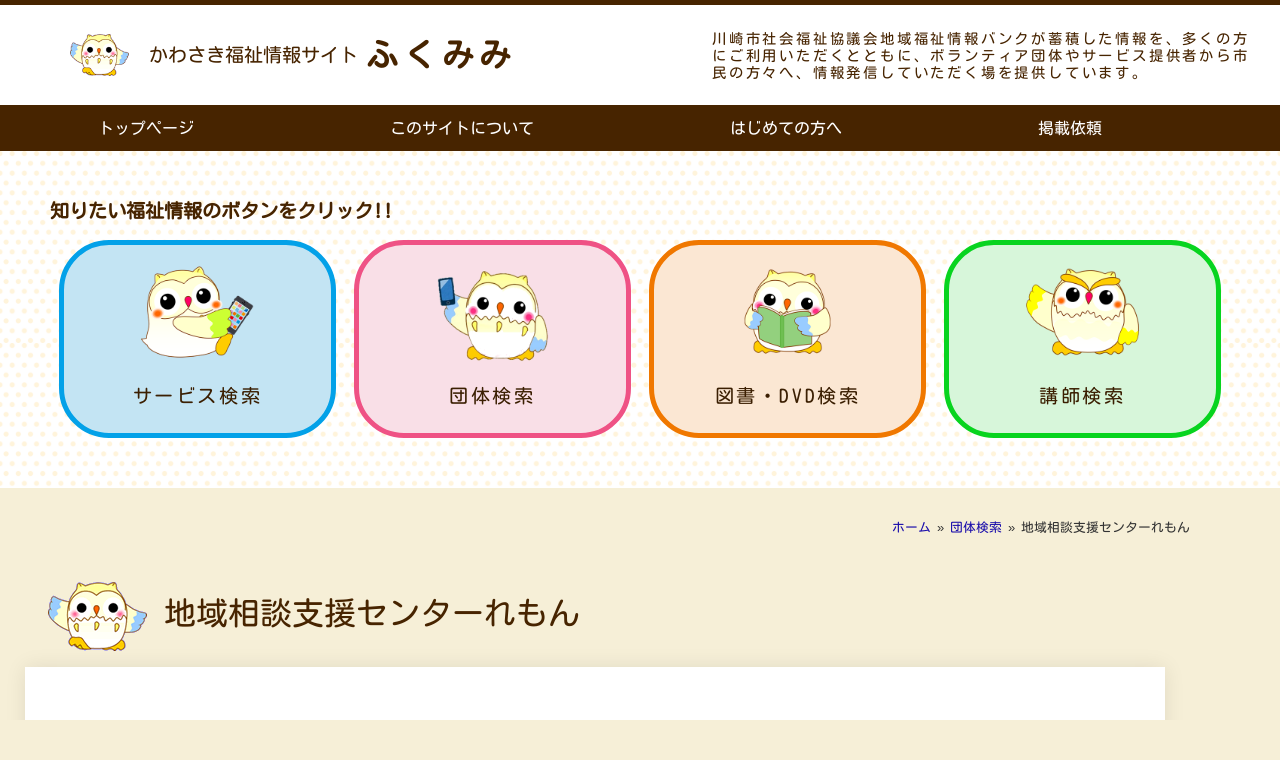

--- FILE ---
content_type: text/html; charset=UTF-8
request_url: https://k-fukumimi.com/group/%E5%9C%B0%E5%9F%9F%E7%9B%B8%E8%AB%87%E6%94%AF%E6%8F%B4%E3%82%BB%E3%83%B3%E3%82%BF%E3%83%BC%E3%82%8C%E3%82%82%E3%82%93/
body_size: 16303
content:
<!doctype html>
<html lang="ja">
<head>
	<meta charset="UTF-8">
	<meta name="viewport" content="width=device-width, initial-scale=1">
	<link rel="profile" href="https://gmpg.org/xfn/11">
	<meta name='robots' content='index, follow, max-image-preview:large, max-snippet:-1, max-video-preview:-1' />

	<!-- This site is optimized with the Yoast SEO plugin v26.7 - https://yoast.com/wordpress/plugins/seo/ -->
	<title>地域相談支援センターれもん | かわさき福祉情報サイト ふくみみ</title>
	<link rel="canonical" href="https://k-fukumimi.com/group/地域相談支援センターれもん/" />
	<meta property="og:locale" content="ja_JP" />
	<meta property="og:type" content="article" />
	<meta property="og:title" content="地域相談支援センターれもん | かわさき福祉情報サイト ふくみみ" />
	<meta property="og:url" content="https://k-fukumimi.com/group/地域相談支援センターれもん/" />
	<meta property="og:site_name" content="かわさき福祉情報サイト ふくみみ" />
	<meta name="twitter:card" content="summary_large_image" />
	<script type="application/ld+json" class="yoast-schema-graph">{"@context":"https://schema.org","@graph":[{"@type":"WebPage","@id":"https://k-fukumimi.com/group/%e5%9c%b0%e5%9f%9f%e7%9b%b8%e8%ab%87%e6%94%af%e6%8f%b4%e3%82%bb%e3%83%b3%e3%82%bf%e3%83%bc%e3%82%8c%e3%82%82%e3%82%93/","url":"https://k-fukumimi.com/group/%e5%9c%b0%e5%9f%9f%e7%9b%b8%e8%ab%87%e6%94%af%e6%8f%b4%e3%82%bb%e3%83%b3%e3%82%bf%e3%83%bc%e3%82%8c%e3%82%82%e3%82%93/","name":"地域相談支援センターれもん | かわさき福祉情報サイト ふくみみ","isPartOf":{"@id":"https://k-fukumimi.com/#website"},"datePublished":"2023-02-25T03:03:58+00:00","breadcrumb":{"@id":"https://k-fukumimi.com/group/%e5%9c%b0%e5%9f%9f%e7%9b%b8%e8%ab%87%e6%94%af%e6%8f%b4%e3%82%bb%e3%83%b3%e3%82%bf%e3%83%bc%e3%82%8c%e3%82%82%e3%82%93/#breadcrumb"},"inLanguage":"ja","potentialAction":[{"@type":"ReadAction","target":["https://k-fukumimi.com/group/%e5%9c%b0%e5%9f%9f%e7%9b%b8%e8%ab%87%e6%94%af%e6%8f%b4%e3%82%bb%e3%83%b3%e3%82%bf%e3%83%bc%e3%82%8c%e3%82%82%e3%82%93/"]}]},{"@type":"BreadcrumbList","@id":"https://k-fukumimi.com/group/%e5%9c%b0%e5%9f%9f%e7%9b%b8%e8%ab%87%e6%94%af%e6%8f%b4%e3%82%bb%e3%83%b3%e3%82%bf%e3%83%bc%e3%82%8c%e3%82%82%e3%82%93/#breadcrumb","itemListElement":[{"@type":"ListItem","position":1,"name":"ホーム","item":"https://k-fukumimi.com/"},{"@type":"ListItem","position":2,"name":"団体検索","item":"https://k-fukumimi.com/group/"},{"@type":"ListItem","position":3,"name":"地域相談支援センターれもん"}]},{"@type":"WebSite","@id":"https://k-fukumimi.com/#website","url":"https://k-fukumimi.com/","name":"かわさき福祉情報サイト ふくみみ","description":"","potentialAction":[{"@type":"SearchAction","target":{"@type":"EntryPoint","urlTemplate":"https://k-fukumimi.com/?s={search_term_string}"},"query-input":{"@type":"PropertyValueSpecification","valueRequired":true,"valueName":"search_term_string"}}],"inLanguage":"ja"}]}</script>
	<!-- / Yoast SEO plugin. -->


<link rel="alternate" type="application/rss+xml" title="かわさき福祉情報サイト ふくみみ &raquo; フィード" href="https://k-fukumimi.com/feed/" />
<link rel="alternate" type="application/rss+xml" title="かわさき福祉情報サイト ふくみみ &raquo; コメントフィード" href="https://k-fukumimi.com/comments/feed/" />
<link rel="alternate" title="oEmbed (JSON)" type="application/json+oembed" href="https://k-fukumimi.com/wp-json/oembed/1.0/embed?url=https%3A%2F%2Fk-fukumimi.com%2Fgroup%2F%25e5%259c%25b0%25e5%259f%259f%25e7%259b%25b8%25e8%25ab%2587%25e6%2594%25af%25e6%258f%25b4%25e3%2582%25bb%25e3%2583%25b3%25e3%2582%25bf%25e3%2583%25bc%25e3%2582%258c%25e3%2582%2582%25e3%2582%2593%2F" />
<link rel="alternate" title="oEmbed (XML)" type="text/xml+oembed" href="https://k-fukumimi.com/wp-json/oembed/1.0/embed?url=https%3A%2F%2Fk-fukumimi.com%2Fgroup%2F%25e5%259c%25b0%25e5%259f%259f%25e7%259b%25b8%25e8%25ab%2587%25e6%2594%25af%25e6%258f%25b4%25e3%2582%25bb%25e3%2583%25b3%25e3%2582%25bf%25e3%2583%25bc%25e3%2582%258c%25e3%2582%2582%25e3%2582%2593%2F&#038;format=xml" />
<style id='wp-img-auto-sizes-contain-inline-css'>
img:is([sizes=auto i],[sizes^="auto," i]){contain-intrinsic-size:3000px 1500px}
/*# sourceURL=wp-img-auto-sizes-contain-inline-css */
</style>
<style id='wp-emoji-styles-inline-css'>

	img.wp-smiley, img.emoji {
		display: inline !important;
		border: none !important;
		box-shadow: none !important;
		height: 1em !important;
		width: 1em !important;
		margin: 0 0.07em !important;
		vertical-align: -0.1em !important;
		background: none !important;
		padding: 0 !important;
	}
/*# sourceURL=wp-emoji-styles-inline-css */
</style>
<link rel='stylesheet' id='wp-block-library-css' href='https://k-fukumimi.com/wp-includes/css/dist/block-library/style.min.css?ver=6.9' media='all' />
<style id='global-styles-inline-css'>
:root{--wp--preset--aspect-ratio--square: 1;--wp--preset--aspect-ratio--4-3: 4/3;--wp--preset--aspect-ratio--3-4: 3/4;--wp--preset--aspect-ratio--3-2: 3/2;--wp--preset--aspect-ratio--2-3: 2/3;--wp--preset--aspect-ratio--16-9: 16/9;--wp--preset--aspect-ratio--9-16: 9/16;--wp--preset--color--black: #000000;--wp--preset--color--cyan-bluish-gray: #abb8c3;--wp--preset--color--white: #ffffff;--wp--preset--color--pale-pink: #f78da7;--wp--preset--color--vivid-red: #cf2e2e;--wp--preset--color--luminous-vivid-orange: #ff6900;--wp--preset--color--luminous-vivid-amber: #fcb900;--wp--preset--color--light-green-cyan: #7bdcb5;--wp--preset--color--vivid-green-cyan: #00d084;--wp--preset--color--pale-cyan-blue: #8ed1fc;--wp--preset--color--vivid-cyan-blue: #0693e3;--wp--preset--color--vivid-purple: #9b51e0;--wp--preset--gradient--vivid-cyan-blue-to-vivid-purple: linear-gradient(135deg,rgb(6,147,227) 0%,rgb(155,81,224) 100%);--wp--preset--gradient--light-green-cyan-to-vivid-green-cyan: linear-gradient(135deg,rgb(122,220,180) 0%,rgb(0,208,130) 100%);--wp--preset--gradient--luminous-vivid-amber-to-luminous-vivid-orange: linear-gradient(135deg,rgb(252,185,0) 0%,rgb(255,105,0) 100%);--wp--preset--gradient--luminous-vivid-orange-to-vivid-red: linear-gradient(135deg,rgb(255,105,0) 0%,rgb(207,46,46) 100%);--wp--preset--gradient--very-light-gray-to-cyan-bluish-gray: linear-gradient(135deg,rgb(238,238,238) 0%,rgb(169,184,195) 100%);--wp--preset--gradient--cool-to-warm-spectrum: linear-gradient(135deg,rgb(74,234,220) 0%,rgb(151,120,209) 20%,rgb(207,42,186) 40%,rgb(238,44,130) 60%,rgb(251,105,98) 80%,rgb(254,248,76) 100%);--wp--preset--gradient--blush-light-purple: linear-gradient(135deg,rgb(255,206,236) 0%,rgb(152,150,240) 100%);--wp--preset--gradient--blush-bordeaux: linear-gradient(135deg,rgb(254,205,165) 0%,rgb(254,45,45) 50%,rgb(107,0,62) 100%);--wp--preset--gradient--luminous-dusk: linear-gradient(135deg,rgb(255,203,112) 0%,rgb(199,81,192) 50%,rgb(65,88,208) 100%);--wp--preset--gradient--pale-ocean: linear-gradient(135deg,rgb(255,245,203) 0%,rgb(182,227,212) 50%,rgb(51,167,181) 100%);--wp--preset--gradient--electric-grass: linear-gradient(135deg,rgb(202,248,128) 0%,rgb(113,206,126) 100%);--wp--preset--gradient--midnight: linear-gradient(135deg,rgb(2,3,129) 0%,rgb(40,116,252) 100%);--wp--preset--font-size--small: 13px;--wp--preset--font-size--medium: 20px;--wp--preset--font-size--large: 36px;--wp--preset--font-size--x-large: 42px;--wp--preset--spacing--20: 0.44rem;--wp--preset--spacing--30: 0.67rem;--wp--preset--spacing--40: 1rem;--wp--preset--spacing--50: 1.5rem;--wp--preset--spacing--60: 2.25rem;--wp--preset--spacing--70: 3.38rem;--wp--preset--spacing--80: 5.06rem;--wp--preset--shadow--natural: 6px 6px 9px rgba(0, 0, 0, 0.2);--wp--preset--shadow--deep: 12px 12px 50px rgba(0, 0, 0, 0.4);--wp--preset--shadow--sharp: 6px 6px 0px rgba(0, 0, 0, 0.2);--wp--preset--shadow--outlined: 6px 6px 0px -3px rgb(255, 255, 255), 6px 6px rgb(0, 0, 0);--wp--preset--shadow--crisp: 6px 6px 0px rgb(0, 0, 0);}:root { --wp--style--global--content-size: 800px;--wp--style--global--wide-size: 1200px; }:where(body) { margin: 0; }.wp-site-blocks > .alignleft { float: left; margin-right: 2em; }.wp-site-blocks > .alignright { float: right; margin-left: 2em; }.wp-site-blocks > .aligncenter { justify-content: center; margin-left: auto; margin-right: auto; }:where(.wp-site-blocks) > * { margin-block-start: 24px; margin-block-end: 0; }:where(.wp-site-blocks) > :first-child { margin-block-start: 0; }:where(.wp-site-blocks) > :last-child { margin-block-end: 0; }:root { --wp--style--block-gap: 24px; }:root :where(.is-layout-flow) > :first-child{margin-block-start: 0;}:root :where(.is-layout-flow) > :last-child{margin-block-end: 0;}:root :where(.is-layout-flow) > *{margin-block-start: 24px;margin-block-end: 0;}:root :where(.is-layout-constrained) > :first-child{margin-block-start: 0;}:root :where(.is-layout-constrained) > :last-child{margin-block-end: 0;}:root :where(.is-layout-constrained) > *{margin-block-start: 24px;margin-block-end: 0;}:root :where(.is-layout-flex){gap: 24px;}:root :where(.is-layout-grid){gap: 24px;}.is-layout-flow > .alignleft{float: left;margin-inline-start: 0;margin-inline-end: 2em;}.is-layout-flow > .alignright{float: right;margin-inline-start: 2em;margin-inline-end: 0;}.is-layout-flow > .aligncenter{margin-left: auto !important;margin-right: auto !important;}.is-layout-constrained > .alignleft{float: left;margin-inline-start: 0;margin-inline-end: 2em;}.is-layout-constrained > .alignright{float: right;margin-inline-start: 2em;margin-inline-end: 0;}.is-layout-constrained > .aligncenter{margin-left: auto !important;margin-right: auto !important;}.is-layout-constrained > :where(:not(.alignleft):not(.alignright):not(.alignfull)){max-width: var(--wp--style--global--content-size);margin-left: auto !important;margin-right: auto !important;}.is-layout-constrained > .alignwide{max-width: var(--wp--style--global--wide-size);}body .is-layout-flex{display: flex;}.is-layout-flex{flex-wrap: wrap;align-items: center;}.is-layout-flex > :is(*, div){margin: 0;}body .is-layout-grid{display: grid;}.is-layout-grid > :is(*, div){margin: 0;}body{padding-top: 0px;padding-right: 0px;padding-bottom: 0px;padding-left: 0px;}a:where(:not(.wp-element-button)){text-decoration: underline;}:root :where(.wp-element-button, .wp-block-button__link){background-color: #32373c;border-width: 0;color: #fff;font-family: inherit;font-size: inherit;font-style: inherit;font-weight: inherit;letter-spacing: inherit;line-height: inherit;padding-top: calc(0.667em + 2px);padding-right: calc(1.333em + 2px);padding-bottom: calc(0.667em + 2px);padding-left: calc(1.333em + 2px);text-decoration: none;text-transform: inherit;}.has-black-color{color: var(--wp--preset--color--black) !important;}.has-cyan-bluish-gray-color{color: var(--wp--preset--color--cyan-bluish-gray) !important;}.has-white-color{color: var(--wp--preset--color--white) !important;}.has-pale-pink-color{color: var(--wp--preset--color--pale-pink) !important;}.has-vivid-red-color{color: var(--wp--preset--color--vivid-red) !important;}.has-luminous-vivid-orange-color{color: var(--wp--preset--color--luminous-vivid-orange) !important;}.has-luminous-vivid-amber-color{color: var(--wp--preset--color--luminous-vivid-amber) !important;}.has-light-green-cyan-color{color: var(--wp--preset--color--light-green-cyan) !important;}.has-vivid-green-cyan-color{color: var(--wp--preset--color--vivid-green-cyan) !important;}.has-pale-cyan-blue-color{color: var(--wp--preset--color--pale-cyan-blue) !important;}.has-vivid-cyan-blue-color{color: var(--wp--preset--color--vivid-cyan-blue) !important;}.has-vivid-purple-color{color: var(--wp--preset--color--vivid-purple) !important;}.has-black-background-color{background-color: var(--wp--preset--color--black) !important;}.has-cyan-bluish-gray-background-color{background-color: var(--wp--preset--color--cyan-bluish-gray) !important;}.has-white-background-color{background-color: var(--wp--preset--color--white) !important;}.has-pale-pink-background-color{background-color: var(--wp--preset--color--pale-pink) !important;}.has-vivid-red-background-color{background-color: var(--wp--preset--color--vivid-red) !important;}.has-luminous-vivid-orange-background-color{background-color: var(--wp--preset--color--luminous-vivid-orange) !important;}.has-luminous-vivid-amber-background-color{background-color: var(--wp--preset--color--luminous-vivid-amber) !important;}.has-light-green-cyan-background-color{background-color: var(--wp--preset--color--light-green-cyan) !important;}.has-vivid-green-cyan-background-color{background-color: var(--wp--preset--color--vivid-green-cyan) !important;}.has-pale-cyan-blue-background-color{background-color: var(--wp--preset--color--pale-cyan-blue) !important;}.has-vivid-cyan-blue-background-color{background-color: var(--wp--preset--color--vivid-cyan-blue) !important;}.has-vivid-purple-background-color{background-color: var(--wp--preset--color--vivid-purple) !important;}.has-black-border-color{border-color: var(--wp--preset--color--black) !important;}.has-cyan-bluish-gray-border-color{border-color: var(--wp--preset--color--cyan-bluish-gray) !important;}.has-white-border-color{border-color: var(--wp--preset--color--white) !important;}.has-pale-pink-border-color{border-color: var(--wp--preset--color--pale-pink) !important;}.has-vivid-red-border-color{border-color: var(--wp--preset--color--vivid-red) !important;}.has-luminous-vivid-orange-border-color{border-color: var(--wp--preset--color--luminous-vivid-orange) !important;}.has-luminous-vivid-amber-border-color{border-color: var(--wp--preset--color--luminous-vivid-amber) !important;}.has-light-green-cyan-border-color{border-color: var(--wp--preset--color--light-green-cyan) !important;}.has-vivid-green-cyan-border-color{border-color: var(--wp--preset--color--vivid-green-cyan) !important;}.has-pale-cyan-blue-border-color{border-color: var(--wp--preset--color--pale-cyan-blue) !important;}.has-vivid-cyan-blue-border-color{border-color: var(--wp--preset--color--vivid-cyan-blue) !important;}.has-vivid-purple-border-color{border-color: var(--wp--preset--color--vivid-purple) !important;}.has-vivid-cyan-blue-to-vivid-purple-gradient-background{background: var(--wp--preset--gradient--vivid-cyan-blue-to-vivid-purple) !important;}.has-light-green-cyan-to-vivid-green-cyan-gradient-background{background: var(--wp--preset--gradient--light-green-cyan-to-vivid-green-cyan) !important;}.has-luminous-vivid-amber-to-luminous-vivid-orange-gradient-background{background: var(--wp--preset--gradient--luminous-vivid-amber-to-luminous-vivid-orange) !important;}.has-luminous-vivid-orange-to-vivid-red-gradient-background{background: var(--wp--preset--gradient--luminous-vivid-orange-to-vivid-red) !important;}.has-very-light-gray-to-cyan-bluish-gray-gradient-background{background: var(--wp--preset--gradient--very-light-gray-to-cyan-bluish-gray) !important;}.has-cool-to-warm-spectrum-gradient-background{background: var(--wp--preset--gradient--cool-to-warm-spectrum) !important;}.has-blush-light-purple-gradient-background{background: var(--wp--preset--gradient--blush-light-purple) !important;}.has-blush-bordeaux-gradient-background{background: var(--wp--preset--gradient--blush-bordeaux) !important;}.has-luminous-dusk-gradient-background{background: var(--wp--preset--gradient--luminous-dusk) !important;}.has-pale-ocean-gradient-background{background: var(--wp--preset--gradient--pale-ocean) !important;}.has-electric-grass-gradient-background{background: var(--wp--preset--gradient--electric-grass) !important;}.has-midnight-gradient-background{background: var(--wp--preset--gradient--midnight) !important;}.has-small-font-size{font-size: var(--wp--preset--font-size--small) !important;}.has-medium-font-size{font-size: var(--wp--preset--font-size--medium) !important;}.has-large-font-size{font-size: var(--wp--preset--font-size--large) !important;}.has-x-large-font-size{font-size: var(--wp--preset--font-size--x-large) !important;}
:root :where(.wp-block-pullquote){font-size: 1.5em;line-height: 1.6;}
/*# sourceURL=global-styles-inline-css */
</style>
<link rel='stylesheet' id='hello-elementor-css' href='https://k-fukumimi.com/wp-content/themes/hello-elementor/assets/css/reset.css?ver=3.4.5' media='all' />
<link rel='stylesheet' id='hello-elementor-theme-style-css' href='https://k-fukumimi.com/wp-content/themes/hello-elementor/assets/css/theme.css?ver=3.4.5' media='all' />
<link rel='stylesheet' id='hello-elementor-header-footer-css' href='https://k-fukumimi.com/wp-content/themes/hello-elementor/assets/css/header-footer.css?ver=3.4.5' media='all' />
<link rel='stylesheet' id='elementor-frontend-css' href='https://k-fukumimi.com/wp-content/plugins/elementor/assets/css/frontend.min.css?ver=3.34.1' media='all' />
<link rel='stylesheet' id='elementor-post-8-css' href='https://k-fukumimi.com/wp-content/uploads/elementor/css/post-8.css?ver=1768809360' media='all' />
<link rel='stylesheet' id='widget-image-css' href='https://k-fukumimi.com/wp-content/plugins/elementor/assets/css/widget-image.min.css?ver=3.34.1' media='all' />
<link rel='stylesheet' id='widget-heading-css' href='https://k-fukumimi.com/wp-content/plugins/elementor/assets/css/widget-heading.min.css?ver=3.34.1' media='all' />
<link rel='stylesheet' id='widget-nav-menu-css' href='https://k-fukumimi.com/wp-content/plugins/elementor-pro/assets/css/widget-nav-menu.min.css?ver=3.34.0' media='all' />
<link rel='stylesheet' id='widget-image-box-css' href='https://k-fukumimi.com/wp-content/plugins/elementor/assets/css/widget-image-box.min.css?ver=3.34.1' media='all' />
<link rel='stylesheet' id='widget-breadcrumbs-css' href='https://k-fukumimi.com/wp-content/plugins/elementor-pro/assets/css/widget-breadcrumbs.min.css?ver=3.34.0' media='all' />
<link rel='stylesheet' id='widget-post-info-css' href='https://k-fukumimi.com/wp-content/plugins/elementor-pro/assets/css/widget-post-info.min.css?ver=3.34.0' media='all' />
<link rel='stylesheet' id='widget-icon-list-css' href='https://k-fukumimi.com/wp-content/plugins/elementor/assets/css/widget-icon-list.min.css?ver=3.34.1' media='all' />
<link rel='stylesheet' id='elementor-icons-shared-0-css' href='https://k-fukumimi.com/wp-content/plugins/elementor/assets/lib/font-awesome/css/fontawesome.min.css?ver=5.15.3' media='all' />
<link rel='stylesheet' id='elementor-icons-fa-regular-css' href='https://k-fukumimi.com/wp-content/plugins/elementor/assets/lib/font-awesome/css/regular.min.css?ver=5.15.3' media='all' />
<link rel='stylesheet' id='elementor-icons-fa-solid-css' href='https://k-fukumimi.com/wp-content/plugins/elementor/assets/lib/font-awesome/css/solid.min.css?ver=5.15.3' media='all' />
<link rel='stylesheet' id='widget-divider-css' href='https://k-fukumimi.com/wp-content/plugins/elementor/assets/css/widget-divider.min.css?ver=3.34.1' media='all' />
<link rel='stylesheet' id='elementor-icons-css' href='https://k-fukumimi.com/wp-content/plugins/elementor/assets/lib/eicons/css/elementor-icons.min.css?ver=5.45.0' media='all' />
<link rel='stylesheet' id='elementor-post-1925-css' href='https://k-fukumimi.com/wp-content/uploads/elementor/css/post-1925.css?ver=1768809360' media='all' />
<link rel='stylesheet' id='elementor-post-984-css' href='https://k-fukumimi.com/wp-content/uploads/elementor/css/post-984.css?ver=1768809360' media='all' />
<link rel='stylesheet' id='elementor-post-6080-css' href='https://k-fukumimi.com/wp-content/uploads/elementor/css/post-6080.css?ver=1768809565' media='all' />
<link rel='stylesheet' id='elementor-gf-local-kosugimaru-css' href='https://k-fukumimi.com/wp-content/uploads/elementor/google-fonts/css/kosugimaru.css?ver=1750125946' media='all' />
<link rel='stylesheet' id='elementor-gf-local-montserrat-css' href='https://k-fukumimi.com/wp-content/uploads/elementor/google-fonts/css/montserrat.css?ver=1750125952' media='all' />
<script src="https://k-fukumimi.com/wp-includes/js/jquery/jquery.min.js?ver=3.7.1" id="jquery-core-js"></script>
<script src="https://k-fukumimi.com/wp-includes/js/jquery/jquery-migrate.min.js?ver=3.4.1" id="jquery-migrate-js"></script>
<link rel="https://api.w.org/" href="https://k-fukumimi.com/wp-json/" /><link rel="alternate" title="JSON" type="application/json" href="https://k-fukumimi.com/wp-json/wp/v2/group/5983" /><link rel="EditURI" type="application/rsd+xml" title="RSD" href="https://k-fukumimi.com/xmlrpc.php?rsd" />
<meta name="generator" content="WordPress 6.9" />
<link rel='shortlink' href='https://k-fukumimi.com/?p=5983' />
<meta name="generator" content="Elementor 3.34.1; features: additional_custom_breakpoints; settings: css_print_method-external, google_font-enabled, font_display-auto">
<!-- Google tag (gtag.js) -->
<script async src="https://www.googletagmanager.com/gtag/js?id=G-WK2G8357JB"></script>
<script>
  window.dataLayer = window.dataLayer || [];
  function gtag(){dataLayer.push(arguments);}
  gtag('js', new Date());

  gtag('config', 'G-WK2G8357JB');
</script>
			<style>
				.e-con.e-parent:nth-of-type(n+4):not(.e-lazyloaded):not(.e-no-lazyload),
				.e-con.e-parent:nth-of-type(n+4):not(.e-lazyloaded):not(.e-no-lazyload) * {
					background-image: none !important;
				}
				@media screen and (max-height: 1024px) {
					.e-con.e-parent:nth-of-type(n+3):not(.e-lazyloaded):not(.e-no-lazyload),
					.e-con.e-parent:nth-of-type(n+3):not(.e-lazyloaded):not(.e-no-lazyload) * {
						background-image: none !important;
					}
				}
				@media screen and (max-height: 640px) {
					.e-con.e-parent:nth-of-type(n+2):not(.e-lazyloaded):not(.e-no-lazyload),
					.e-con.e-parent:nth-of-type(n+2):not(.e-lazyloaded):not(.e-no-lazyload) * {
						background-image: none !important;
					}
				}
			</style>
			<link rel="icon" href="https://k-fukumimi.com/wp-content/uploads/2022/12/fukurou-2-150x150.png" sizes="32x32" />
<link rel="icon" href="https://k-fukumimi.com/wp-content/uploads/2022/12/fukurou-2-300x300.png" sizes="192x192" />
<link rel="apple-touch-icon" href="https://k-fukumimi.com/wp-content/uploads/2022/12/fukurou-2-300x300.png" />
<meta name="msapplication-TileImage" content="https://k-fukumimi.com/wp-content/uploads/2022/12/fukurou-2-300x300.png" />
		<style id="wp-custom-css">
			/*外部リンク*/
.e-ink:after {
	content: '';
	display: inline-block;
	width: 15px;
	height: 15px;
	background-image: url(../../wp-content/uploads/2023/03/share.svg);
	background-size: contain;
	vertical-align: middle;
	margin: 0 3px 0 3px;
}
/**/
.search_element_0{
	display:flex;
}
.ajax_0_0,.ajax_0_1,.ajax_0_2{
	width:33%;
	margin-right:10px;
}
select {
	padding: 1rem 1rem;
}
/*項目*/
.fea-search .title {
	font-size: 1em;
	font-weight: 500;
	margin: 25px 0 5px 0;
	color:#472400;
	font-family: "Kosugi Maru", Sans-serif;
}

.fea-search span {
	color:#472400;
	font-family: "Kosugi Maru", Sans-serif;
}

/*チェック項目*/
.fea-search input {
	margin-right:5px;
}
.fea-search label {
	width: 24%;
	background-color: #FFF;
	border: 1px solid #aaa;
	padding: 15px 20px;
	margin: 0 0 5px 0;
	vertical-align: top;
}
.fea-search input[type="checkbox"]:checked + label {
	accent-color: red;
}

/*検索ボタン*/
.fea-search .submit {
	text-align: center;
	margin-top:50px;
}
.fea-search input[type="submit"] {
	margin: 50px 0 20px 0;
	border: 2px solid #398712;/*#339900*/
	background-color: #398712;/*#339900*/
	width: 100%;
	color: #FFFFFF;
	font-weight: 400;
	border-radius:50px;
}
/*検索ボタン:マウスオーバー*/
.fea-search input[type="submit"]:hover {
	border: 2px solid #339900;
	background-color: #F4EBD0;
	color: #339900;
}
/*SP Only*/
@media screen and (max-width:767px) {
	/*チェック項目*/
.fea-search label {
	width: 48%;
}
}

/* 画像ボックスリンク */
.elementor-widget-image-box a:after { 
	content: "";
	display: block;
	position: absolute;
	top: 0;
	bottom: 0;
	left: 0;
	right: 0;
	z-index: 1;
	margin-top: -15px;
}

/* アイコンボックスリンク */
.elementor-widget-icon-box a:after {
	content: "";
	display: block;
	position: absolute;
	top: 0;
	bottom: 0;
	left: 0;
	right: 0;
	z-index: 1;
	color:#000000;
}

/*トップタブ*/
.sp-tab__nav-item .sp-tab__tab_title{
	font-family: "Kosugi Maru", Sans-serif;
	font-weight: 500!important;
	text-decoration: underline;
	font-size: 1rem!important;
}

/*長いURLがはみ出すのを防ぐ*/
a{
	word-break: break-all;
}

/*リンク集ページ表*/
.table-link{
  width: 100%;
}
.table-link td{
  border: 1px #e5d4ae solid;
}
.table-link .midashi{
  background-color:#D3B574;
  font-size: 1.2em;
	color:#000000;
}
.table-link .dantai{
  background-color:#fcfaf3;
  width: 50%;
  color: #1A0DAB;
}

.table-link2{
  width: 100%;
}
.table-link2 td{
  border: 1px #e5d4ae solid;
}
.table-link2 .dantai{
  background-color:#fcfaf3;
  width: 33.3%;
	color: #1A0DAB;
}
@media screen and (max-width: 640px) {
.table-link2 .dantai {
	display: block;
	width: 100%;
  }
}
.broken_link, a.broken_link {
	text-decoration: none;
}

/*リンク後の文字色*/
.elementor-button:visited{
	color:#120977;
}
/*テキストウィジェットリンク*/
.table-link .dantai a,.table-link2 .dantai a {
	color: #1A0DAB;
	text-decoration:underline;
}
.table-link .dantai a:hover,.table-link2 .dantai a:hover {
	color: #CC3366;
}

/*各詳細ページtable調整*/
.elementor-container .elementor-column .tb-h{
	width: 20%;
}
.elementor-container .elementor-column .tb-c{
	width: 80%;
}
@media screen and (max-width:767px) {
    .elementor-container .elementor-column .tb-h{
	width: 100%;
}
.elementor-container .elementor-column .tb-c{
	width: 100%;
}
}
/* リンク設定 */
.elementor-widget-text-editor .elementor-widget-container a{
	text-decoration:underline!important;
}

/********************/
/* 助成金ページ外部リンクマーク */
/********************/
/*.josei-title .elementor-icon-list-item a .elementor-icon-list-text:after{
	content: '';
	display: inline-block;
	width: 15px;
	height: 15px;
	background-image: url(../../wp-content/uploads/2023/03/share.svg);
	background-size: contain;
	vertical-align: middle;
	margin: 0 3px 0 -3px;	
}*/

.josei-title .elementor-icon-list-item a .elementor-icon-list-text:after{
	content: '';
	display: inline-block;
	width: 15px;
	height: 15px;
	background-image: url(https://k-fukumimi.com/wp-content/uploads/2023/03/share.svg);
	background-size: contain;
	vertical-align: middle;
	margin: 0 3px 0 -3px;	
}

.josei-title a{
  text-decoration: underline;
}
.josei-title a:hover{
  color:#1A0DAB;
}


/*
 * トップページ新着情報タブ内のボタンのスタイル一時対応25/12/22
 * */
.elementor-element-5b7e0d0 .elementor-widget-container .elementor-button-wrapper .elementor-button {
	background-color: #d3b574;
	fill: #472400;
	color: #472400;
	border: solid 1px #472400;
	border-radius: 25px;
}
.elementor-element-5b7e0d0 .elementor-widget-container .elementor-button-wrapper .elementor-button span {
	gap: 15px;
	flex-direction: row-reverse;
}

.elementor-element-5b7e0d0 .elementor-posts {
	    gap: 15px;
}
.elementor-element-5b7e0d0 .elementor-post__text {
	border-bottom: 1px solid #F4EBD0;
}
.elementor-element-5b7e0d0 .elementor-post__text a {
	font-size: 0.9em;
	text-decoration: underline;
}
.elementor-element-5b7e0d0 .elementor-post-date {
	color: #AF1045;
	font-family: "Montserrat", Sans-serif;
	font-size: 0.9em;
	font-weight: 400;
}
.elementor-element-5b7e0d0 .elementor-post__thumbnail {
	width: 38.46%;
}
.elementor-element-5b7e0d0 .elementor-post.elementor-grid-item {
	display: block;
}
/*25/12/22 ここまで*/		</style>
		</head>
<body class="wp-singular group-template-default single single-group postid-5983 wp-embed-responsive wp-theme-hello-elementor hello-elementor-default elementor-default elementor-kit-8 elementor-page-6080">


<a class="skip-link screen-reader-text" href="#content">コンテンツにスキップ</a>

		<header data-elementor-type="header" data-elementor-id="1925" class="elementor elementor-1925 elementor-location-header" data-elementor-post-type="elementor_library">
					<section class="elementor-section elementor-top-section elementor-element elementor-element-b0a97a3 elementor-section-full_width elementor-section-height-min-height elementor-hidden-desktop elementor-hidden-tablet elementor-section-height-default elementor-section-items-middle" data-id="b0a97a3" data-element_type="section" id="uppage" data-settings="{&quot;background_background&quot;:&quot;classic&quot;}">
						<div class="elementor-container elementor-column-gap-default">
					<div class="make-column-clickable-elementor elementor-column elementor-col-33 elementor-top-column elementor-element elementor-element-5d46147" style="cursor: pointer;" data-column-clickable="https://k-fukumimi.com" data-column-clickable-blank="_self" data-id="5d46147" data-element_type="column">
			<div class="elementor-widget-wrap elementor-element-populated">
						<div class="elementor-element elementor-element-60e977e3 elementor-widget elementor-widget-image" data-id="60e977e3" data-element_type="widget" data-widget_type="image.default">
				<div class="elementor-widget-container">
															<img width="99" height="69" src="https://k-fukumimi.com/wp-content/uploads/2022/09/img_aboutsite_02.png" class="attachment-thumbnail size-thumbnail wp-image-57" alt="" />															</div>
				</div>
					</div>
		</div>
				<div class="make-column-clickable-elementor elementor-column elementor-col-33 elementor-top-column elementor-element elementor-element-641f38a" style="cursor: pointer;" data-column-clickable="https://k-fukumimi.com" data-column-clickable-blank="_self" data-id="641f38a" data-element_type="column">
			<div class="elementor-widget-wrap elementor-element-populated">
						<div class="elementor-element elementor-element-e0e953d elementor-widget elementor-widget-heading" data-id="e0e953d" data-element_type="widget" data-widget_type="heading.default">
				<div class="elementor-widget-container">
					<h1 class="elementor-heading-title elementor-size-default">かわさき福祉情報サイト</h1>				</div>
				</div>
				<div class="elementor-element elementor-element-90b6060 elementor-widget elementor-widget-heading" data-id="90b6060" data-element_type="widget" data-widget_type="heading.default">
				<div class="elementor-widget-container">
					<h1 class="elementor-heading-title elementor-size-default">ふくみみ</h1>				</div>
				</div>
					</div>
		</div>
				<div class="make-column-clickable-elementor elementor-column elementor-col-33 elementor-top-column elementor-element elementor-element-25ca317" style="cursor: pointer;" data-column-clickable="https://k-fukumimi.com" data-column-clickable-blank="_self" data-id="25ca317" data-element_type="column">
			<div class="elementor-widget-wrap elementor-element-populated">
						<div class="elementor-element elementor-element-cf6595c elementor-widget elementor-widget-image" data-id="cf6595c" data-element_type="widget" data-widget_type="image.default">
				<div class="elementor-widget-container">
															<img width="99" height="69" src="https://k-fukumimi.com/wp-content/uploads/2022/09/img_aboutsite_02.png" class="attachment-thumbnail size-thumbnail wp-image-57" alt="" />															</div>
				</div>
					</div>
		</div>
					</div>
		</section>
				<section class="elementor-section elementor-top-section elementor-element elementor-element-5244e50 elementor-hidden-desktop elementor-hidden-tablet elementor-section-boxed elementor-section-height-default elementor-section-height-default" data-id="5244e50" data-element_type="section" data-settings="{&quot;background_background&quot;:&quot;classic&quot;}">
						<div class="elementor-container elementor-column-gap-no">
					<div class="elementor-column elementor-col-100 elementor-top-column elementor-element elementor-element-49a0d80" data-id="49a0d80" data-element_type="column">
			<div class="elementor-widget-wrap elementor-element-populated">
						<div class="elementor-element elementor-element-a1ac637 elementor-nav-menu__align-center elementor-nav-menu--stretch elementor-nav-menu--dropdown-tablet elementor-nav-menu__text-align-aside elementor-nav-menu--toggle elementor-nav-menu--burger elementor-widget elementor-widget-nav-menu" data-id="a1ac637" data-element_type="widget" data-settings="{&quot;full_width&quot;:&quot;stretch&quot;,&quot;layout&quot;:&quot;horizontal&quot;,&quot;submenu_icon&quot;:{&quot;value&quot;:&quot;&lt;i class=\&quot;fas fa-caret-down\&quot; aria-hidden=\&quot;true\&quot;&gt;&lt;\/i&gt;&quot;,&quot;library&quot;:&quot;fa-solid&quot;},&quot;toggle&quot;:&quot;burger&quot;}" data-widget_type="nav-menu.default">
				<div class="elementor-widget-container">
								<nav aria-label="メニュー" class="elementor-nav-menu--main elementor-nav-menu__container elementor-nav-menu--layout-horizontal e--pointer-background e--animation-fade">
				<ul id="menu-1-a1ac637" class="elementor-nav-menu"><li class="menu-item menu-item-type-post_type menu-item-object-page menu-item-home menu-item-1912"><a href="https://k-fukumimi.com/" class="elementor-item">トップページ</a></li>
<li class="menu-item menu-item-type-post_type menu-item-object-page menu-item-2700"><a href="https://k-fukumimi.com/about/" class="elementor-item">このサイトについて</a></li>
<li class="menu-item menu-item-type-post_type menu-item-object-page menu-item-2701"><a href="https://k-fukumimi.com/first-time/" class="elementor-item">はじめての方へ</a></li>
<li class="menu-item menu-item-type-post_type menu-item-object-page menu-item-15570"><a href="https://k-fukumimi.com/publish/" class="elementor-item">掲載依頼</a></li>
</ul>			</nav>
					<div class="elementor-menu-toggle" role="button" tabindex="0" aria-label="Menu Toggle" aria-expanded="false">
			<i aria-hidden="true" role="presentation" class="elementor-menu-toggle__icon--open fas fa-bars"></i><i aria-hidden="true" role="presentation" class="elementor-menu-toggle__icon--close eicon-close"></i>		</div>
					<nav class="elementor-nav-menu--dropdown elementor-nav-menu__container" aria-hidden="true">
				<ul id="menu-2-a1ac637" class="elementor-nav-menu"><li class="menu-item menu-item-type-post_type menu-item-object-page menu-item-home menu-item-1912"><a href="https://k-fukumimi.com/" class="elementor-item" tabindex="-1">トップページ</a></li>
<li class="menu-item menu-item-type-post_type menu-item-object-page menu-item-2700"><a href="https://k-fukumimi.com/about/" class="elementor-item" tabindex="-1">このサイトについて</a></li>
<li class="menu-item menu-item-type-post_type menu-item-object-page menu-item-2701"><a href="https://k-fukumimi.com/first-time/" class="elementor-item" tabindex="-1">はじめての方へ</a></li>
<li class="menu-item menu-item-type-post_type menu-item-object-page menu-item-15570"><a href="https://k-fukumimi.com/publish/" class="elementor-item" tabindex="-1">掲載依頼</a></li>
</ul>			</nav>
						</div>
				</div>
					</div>
		</div>
					</div>
		</section>
				<section class="elementor-section elementor-top-section elementor-element elementor-element-abfccaf elementor-section-full_width elementor-section-height-min-height elementor-hidden-mobile elementor-section-height-default elementor-section-items-middle" data-id="abfccaf" data-element_type="section" data-settings="{&quot;background_background&quot;:&quot;classic&quot;}">
						<div class="elementor-container elementor-column-gap-default">
					<div class="make-column-clickable-elementor elementor-column elementor-col-50 elementor-top-column elementor-element elementor-element-2ade42c" style="cursor: pointer;" data-column-clickable="https://k-fukumimi.com" data-column-clickable-blank="_self" data-id="2ade42c" data-element_type="column">
			<div class="elementor-widget-wrap elementor-element-populated">
						<div class="elementor-element elementor-element-cccff89 elementor-widget__width-auto elementor-widget elementor-widget-image" data-id="cccff89" data-element_type="widget" data-widget_type="image.default">
				<div class="elementor-widget-container">
															<img width="99" height="69" src="https://k-fukumimi.com/wp-content/uploads/2022/09/img_aboutsite_02.png" class="attachment-thumbnail size-thumbnail wp-image-57" alt="" />															</div>
				</div>
				<div class="elementor-element elementor-element-55b52d6 elementor-widget__width-auto elementor-widget elementor-widget-heading" data-id="55b52d6" data-element_type="widget" data-widget_type="heading.default">
				<div class="elementor-widget-container">
					<h1 class="elementor-heading-title elementor-size-default">かわさき福祉情報サイト</h1>				</div>
				</div>
				<div class="elementor-element elementor-element-6f777de elementor-widget__width-auto elementor-widget elementor-widget-heading" data-id="6f777de" data-element_type="widget" data-widget_type="heading.default">
				<div class="elementor-widget-container">
					<h1 class="elementor-heading-title elementor-size-default">ふくみみ</h1>				</div>
				</div>
					</div>
		</div>
				<div class="elementor-column elementor-col-50 elementor-top-column elementor-element elementor-element-7199de9" data-id="7199de9" data-element_type="column">
			<div class="elementor-widget-wrap elementor-element-populated">
						<div class="elementor-element elementor-element-2302647 elementor-widget elementor-widget-heading" data-id="2302647" data-element_type="widget" data-widget_type="heading.default">
				<div class="elementor-widget-container">
					<p class="elementor-heading-title elementor-size-default">川崎市社会福祉協議会地域福祉情報バンクが蓄積した情報を、多くの方にご利用いただくとともに、ボランティア団体やサービス提供者から市民の方々へ、情報発信していただく場を提供しています。</p>				</div>
				</div>
					</div>
		</div>
					</div>
		</section>
				<section class="elementor-section elementor-top-section elementor-element elementor-element-2699e694 elementor-hidden-mobile elementor-section-boxed elementor-section-height-default elementor-section-height-default" data-id="2699e694" data-element_type="section" id="header-02" data-settings="{&quot;background_background&quot;:&quot;classic&quot;}">
						<div class="elementor-container elementor-column-gap-no">
					<div class="elementor-column elementor-col-100 elementor-top-column elementor-element elementor-element-5058f72c" data-id="5058f72c" data-element_type="column">
			<div class="elementor-widget-wrap elementor-element-populated">
						<div class="elementor-element elementor-element-6f5649e7 elementor-nav-menu__align-justify elementor-nav-menu--stretch elementor-nav-menu--dropdown-tablet elementor-nav-menu__text-align-aside elementor-nav-menu--toggle elementor-nav-menu--burger elementor-widget elementor-widget-nav-menu" data-id="6f5649e7" data-element_type="widget" data-settings="{&quot;full_width&quot;:&quot;stretch&quot;,&quot;layout&quot;:&quot;horizontal&quot;,&quot;submenu_icon&quot;:{&quot;value&quot;:&quot;&lt;i class=\&quot;fas fa-caret-down\&quot; aria-hidden=\&quot;true\&quot;&gt;&lt;\/i&gt;&quot;,&quot;library&quot;:&quot;fa-solid&quot;},&quot;toggle&quot;:&quot;burger&quot;}" data-widget_type="nav-menu.default">
				<div class="elementor-widget-container">
								<nav aria-label="メニュー" class="elementor-nav-menu--main elementor-nav-menu__container elementor-nav-menu--layout-horizontal e--pointer-background e--animation-fade">
				<ul id="menu-1-6f5649e7" class="elementor-nav-menu"><li class="menu-item menu-item-type-post_type menu-item-object-page menu-item-home menu-item-1912"><a href="https://k-fukumimi.com/" class="elementor-item">トップページ</a></li>
<li class="menu-item menu-item-type-post_type menu-item-object-page menu-item-2700"><a href="https://k-fukumimi.com/about/" class="elementor-item">このサイトについて</a></li>
<li class="menu-item menu-item-type-post_type menu-item-object-page menu-item-2701"><a href="https://k-fukumimi.com/first-time/" class="elementor-item">はじめての方へ</a></li>
<li class="menu-item menu-item-type-post_type menu-item-object-page menu-item-15570"><a href="https://k-fukumimi.com/publish/" class="elementor-item">掲載依頼</a></li>
</ul>			</nav>
					<div class="elementor-menu-toggle" role="button" tabindex="0" aria-label="Menu Toggle" aria-expanded="false">
			<i aria-hidden="true" role="presentation" class="elementor-menu-toggle__icon--open eicon-menu-bar"></i><i aria-hidden="true" role="presentation" class="elementor-menu-toggle__icon--close eicon-close"></i>		</div>
					<nav class="elementor-nav-menu--dropdown elementor-nav-menu__container" aria-hidden="true">
				<ul id="menu-2-6f5649e7" class="elementor-nav-menu"><li class="menu-item menu-item-type-post_type menu-item-object-page menu-item-home menu-item-1912"><a href="https://k-fukumimi.com/" class="elementor-item" tabindex="-1">トップページ</a></li>
<li class="menu-item menu-item-type-post_type menu-item-object-page menu-item-2700"><a href="https://k-fukumimi.com/about/" class="elementor-item" tabindex="-1">このサイトについて</a></li>
<li class="menu-item menu-item-type-post_type menu-item-object-page menu-item-2701"><a href="https://k-fukumimi.com/first-time/" class="elementor-item" tabindex="-1">はじめての方へ</a></li>
<li class="menu-item menu-item-type-post_type menu-item-object-page menu-item-15570"><a href="https://k-fukumimi.com/publish/" class="elementor-item" tabindex="-1">掲載依頼</a></li>
</ul>			</nav>
						</div>
				</div>
					</div>
		</div>
					</div>
		</section>
				</header>
				<div data-elementor-type="single-post" data-elementor-id="6080" class="elementor elementor-6080 elementor-location-single post-5983 group type-group status-publish hentry group_type-social_welfare_corporation group_activity_area-citywide group_activity_area-miyamae-ku group_category-497 group_category-498 group_category-499 group_category-597 group_category-632 group_category-666" data-elementor-post-type="elementor_library">
					<section class="elementor-section elementor-top-section elementor-element elementor-element-d8b920 elementor-section-boxed elementor-section-height-default elementor-section-height-default" data-id="d8b920" data-element_type="section" data-settings="{&quot;background_background&quot;:&quot;classic&quot;}">
						<div class="elementor-container elementor-column-gap-default">
					<div class="elementor-column elementor-col-100 elementor-top-column elementor-element elementor-element-500eebd8" data-id="500eebd8" data-element_type="column">
			<div class="elementor-widget-wrap elementor-element-populated">
						<div class="elementor-element elementor-element-45a4c3c3 elementor-widget elementor-widget-heading" data-id="45a4c3c3" data-element_type="widget" data-widget_type="heading.default">
				<div class="elementor-widget-container">
					<h2 class="elementor-heading-title elementor-size-default">知りたい福祉情報のボタンをクリック!!</h2>				</div>
				</div>
				<div class="elementor-element elementor-element-b818f12 elementor-widget__width-initial elementor-position-top elementor-widget elementor-widget-image-box" data-id="b818f12" data-element_type="widget" data-widget_type="image-box.default">
				<div class="elementor-widget-container">
					<div class="elementor-image-box-wrapper"><figure class="elementor-image-box-img"><a href="https://k-fukumimi.com/search-service/" tabindex="-1"><img width="300" height="300" src="https://k-fukumimi.com/wp-content/uploads/2022/12/fukurou-5.png" class="attachment-full size-full wp-image-1970" alt="サービス検索はこちら" /></a></figure><div class="elementor-image-box-content"><h3 class="elementor-image-box-title"><a href="https://k-fukumimi.com/search-service/">サービス検索</a></h3></div></div>				</div>
				</div>
				<div class="elementor-element elementor-element-27dcb94e elementor-widget__width-initial elementor-position-top elementor-widget elementor-widget-image-box" data-id="27dcb94e" data-element_type="widget" data-widget_type="image-box.default">
				<div class="elementor-widget-container">
					<div class="elementor-image-box-wrapper"><figure class="elementor-image-box-img"><a href="https://k-fukumimi.com/search-group/" tabindex="-1"><img width="300" height="300" src="https://k-fukumimi.com/wp-content/uploads/2022/12/fukurou-4.png" class="attachment-full size-full wp-image-1969" alt="団体検索はこちら" /></a></figure><div class="elementor-image-box-content"><h3 class="elementor-image-box-title"><a href="https://k-fukumimi.com/search-group/">団体検索</a></h3></div></div>				</div>
				</div>
				<div class="elementor-element elementor-element-2b27b89d elementor-widget__width-initial elementor-position-top elementor-widget elementor-widget-image-box" data-id="2b27b89d" data-element_type="widget" data-widget_type="image-box.default">
				<div class="elementor-widget-container">
					<div class="elementor-image-box-wrapper"><figure class="elementor-image-box-img"><a href="https://k-fukumimi.com/search-book/" tabindex="-1"><img width="300" height="300" src="https://k-fukumimi.com/wp-content/uploads/2022/12/fukurou-1.png" class="attachment-full size-full wp-image-1974" alt="図書・DVD検索はこちら" /></a></figure><div class="elementor-image-box-content"><h3 class="elementor-image-box-title"><a href="https://k-fukumimi.com/search-book/">図書・DVD検索</a></h3></div></div>				</div>
				</div>
				<div class="elementor-element elementor-element-75240c8a elementor-widget__width-initial elementor-position-top elementor-widget elementor-widget-image-box" data-id="75240c8a" data-element_type="widget" data-widget_type="image-box.default">
				<div class="elementor-widget-container">
					<div class="elementor-image-box-wrapper"><figure class="elementor-image-box-img"><a href="https://k-fukumimi.com/search-teacher/" tabindex="-1"><img width="300" height="300" src="https://k-fukumimi.com/wp-content/uploads/2022/12/fukurou-3.png" class="attachment-full size-full wp-image-1968" alt="講師検索はこちら" /></a></figure><div class="elementor-image-box-content"><h3 class="elementor-image-box-title"><a href="https://k-fukumimi.com/search-teacher/">講師検索</a></h3></div></div>				</div>
				</div>
					</div>
		</div>
					</div>
		</section>
				<section class="elementor-section elementor-top-section elementor-element elementor-element-466d47b0 elementor-section-boxed elementor-section-height-default elementor-section-height-default" data-id="466d47b0" data-element_type="section" data-settings="{&quot;background_background&quot;:&quot;classic&quot;}">
						<div class="elementor-container elementor-column-gap-default">
					<div class="elementor-column elementor-col-100 elementor-top-column elementor-element elementor-element-e4b6688" data-id="e4b6688" data-element_type="column">
			<div class="elementor-widget-wrap elementor-element-populated">
						<div class="elementor-element elementor-element-32aad993 elementor-align-right elementor-widget elementor-widget-breadcrumbs" data-id="32aad993" data-element_type="widget" data-widget_type="breadcrumbs.default">
				<div class="elementor-widget-container">
					<p id="breadcrumbs"><span><span><a href="https://k-fukumimi.com/">ホーム</a></span> » <span><a href="https://k-fukumimi.com/group/">団体検索</a></span> » <span class="breadcrumb_last" aria-current="page">地域相談支援センターれもん</span></span></p>				</div>
				</div>
					</div>
		</div>
					</div>
		</section>
				<section class="elementor-section elementor-top-section elementor-element elementor-element-4dd4cc7e elementor-section-boxed elementor-section-height-default elementor-section-height-default" data-id="4dd4cc7e" data-element_type="section" data-settings="{&quot;background_background&quot;:&quot;classic&quot;}">
							<div class="elementor-background-overlay"></div>
							<div class="elementor-container elementor-column-gap-default">
					<div class="elementor-column elementor-col-100 elementor-top-column elementor-element elementor-element-2f9febd5" data-id="2f9febd5" data-element_type="column">
			<div class="elementor-widget-wrap elementor-element-populated">
						<div class="elementor-element elementor-element-63668053 elementor-position-left elementor-vertical-align-middle elementor-widget elementor-widget-image-box" data-id="63668053" data-element_type="widget" data-widget_type="image-box.default">
				<div class="elementor-widget-container">
					<div class="elementor-image-box-wrapper"><figure class="elementor-image-box-img"><img width="99" height="69" src="https://k-fukumimi.com/wp-content/uploads/2022/09/img_aboutsite_02.png" class="attachment-full size-full wp-image-57" alt="" /></figure><div class="elementor-image-box-content"><h3 class="elementor-image-box-title">地域相談支援センターれもん</h3></div></div>				</div>
				</div>
					</div>
		</div>
					</div>
		</section>
				<section class="elementor-section elementor-top-section elementor-element elementor-element-18f6192b elementor-section-boxed elementor-section-height-default elementor-section-height-default" data-id="18f6192b" data-element_type="section" data-settings="{&quot;background_background&quot;:&quot;classic&quot;}">
							<div class="elementor-background-overlay"></div>
							<div class="elementor-container elementor-column-gap-default">
					<div class="elementor-column elementor-col-100 elementor-top-column elementor-element elementor-element-3d3346c9" data-id="3d3346c9" data-element_type="column" data-settings="{&quot;background_background&quot;:&quot;classic&quot;}">
			<div class="elementor-widget-wrap elementor-element-populated">
						<div class="elementor-element elementor-element-57c99a89 elementor-mobile-align-left elementor-widget elementor-widget-post-info" data-id="57c99a89" data-element_type="widget" data-widget_type="post-info.default">
				<div class="elementor-widget-container">
							<ul class="elementor-icon-list-items elementor-post-info">
								<li class="elementor-icon-list-item elementor-repeater-item-e2959ea">
										<span class="elementor-icon-list-icon">
								<i aria-hidden="true" class="fas fa-map-marker-alt"></i>							</span>
									<span class="elementor-icon-list-text elementor-post-info__item elementor-post-info__item--type-custom">
										活動地域					</span>
								</li>
				</ul>
						</div>
				</div>
				<div class="elementor-element elementor-element-2b2655a5 elementor-mobile-align-left elementor-widget elementor-widget-post-info" data-id="2b2655a5" data-element_type="widget" data-widget_type="post-info.default">
				<div class="elementor-widget-container">
							<ul class="elementor-icon-list-items elementor-post-info">
								<li class="elementor-icon-list-item elementor-repeater-item-e2959ea" itemprop="about">
													<span class="elementor-icon-list-text elementor-post-info__item elementor-post-info__item--type-terms">
										<span class="elementor-post-info__terms-list">
				<span class="elementor-post-info__terms-list-item">市全域</span>, <span class="elementor-post-info__terms-list-item">宮前区</span>				</span>
					</span>
								</li>
				</ul>
						</div>
				</div>
				<div class="elementor-element elementor-element-5a21acb8 elementor-mobile-align-left elementor-widget elementor-widget-post-info" data-id="5a21acb8" data-element_type="widget" data-widget_type="post-info.default">
				<div class="elementor-widget-container">
							<ul class="elementor-icon-list-items elementor-post-info">
								<li class="elementor-icon-list-item elementor-repeater-item-5b3a374">
										<span class="elementor-icon-list-icon">
								<i aria-hidden="true" class="fas fa-th-large"></i>							</span>
									<span class="elementor-icon-list-text elementor-post-info__item elementor-post-info__item--type-custom">
										団体の種類					</span>
								</li>
				</ul>
						</div>
				</div>
				<div class="elementor-element elementor-element-3a7c408c elementor-mobile-align-left elementor-widget elementor-widget-post-info" data-id="3a7c408c" data-element_type="widget" data-widget_type="post-info.default">
				<div class="elementor-widget-container">
							<ul class="elementor-icon-list-items elementor-post-info">
								<li class="elementor-icon-list-item elementor-repeater-item-5b3a374" itemprop="about">
													<span class="elementor-icon-list-text elementor-post-info__item elementor-post-info__item--type-terms">
										<span class="elementor-post-info__terms-list">
				<span class="elementor-post-info__terms-list-item">社会福祉法人</span>				</span>
					</span>
								</li>
				</ul>
						</div>
				</div>
				<div class="elementor-element elementor-element-7bcb6596 elementor-mobile-align-left elementor-widget elementor-widget-post-info" data-id="7bcb6596" data-element_type="widget" data-widget_type="post-info.default">
				<div class="elementor-widget-container">
							<ul class="elementor-icon-list-items elementor-post-info">
								<li class="elementor-icon-list-item elementor-repeater-item-935889f">
										<span class="elementor-icon-list-icon">
								<i aria-hidden="true" class="fas fa-tag"></i>							</span>
									<span class="elementor-icon-list-text elementor-post-info__item elementor-post-info__item--type-custom">
										カテゴリー					</span>
								</li>
				</ul>
						</div>
				</div>
				<div class="elementor-element elementor-element-6641dd0f elementor-mobile-align-left elementor-widget elementor-widget-post-info" data-id="6641dd0f" data-element_type="widget" data-widget_type="post-info.default">
				<div class="elementor-widget-container">
							<ul class="elementor-icon-list-items elementor-post-info">
								<li class="elementor-icon-list-item elementor-repeater-item-935889f" itemprop="about">
													<span class="elementor-icon-list-text elementor-post-info__item elementor-post-info__item--type-terms">
										<span class="elementor-post-info__terms-list">
				<span class="elementor-post-info__terms-list-item">身体障害</span>, <span class="elementor-post-info__terms-list-item">知的障害</span>, <span class="elementor-post-info__terms-list-item">精神障害</span>, <span class="elementor-post-info__terms-list-item">相談支援センター</span>, <span class="elementor-post-info__terms-list-item">相談支援センター</span>, <span class="elementor-post-info__terms-list-item">相談支援センター</span>				</span>
					</span>
								</li>
				</ul>
						</div>
				</div>
				<div class="elementor-element elementor-element-569d0652 elementor-widget-divider--view-line elementor-widget elementor-widget-divider" data-id="569d0652" data-element_type="widget" data-widget_type="divider.default">
				<div class="elementor-widget-container">
							<div class="elementor-divider">
			<span class="elementor-divider-separator">
						</span>
		</div>
						</div>
				</div>
				<section class="elementor-section elementor-inner-section elementor-element elementor-element-7c000b31 elementor-section-boxed elementor-section-height-default elementor-section-height-default" data-id="7c000b31" data-element_type="section">
						<div class="elementor-container elementor-column-gap-default">
					<div class="elementor-column elementor-col-50 elementor-inner-column elementor-element elementor-element-5aa8db8b tb-h" data-id="5aa8db8b" data-element_type="column" data-settings="{&quot;background_background&quot;:&quot;classic&quot;}">
			<div class="elementor-widget-wrap elementor-element-populated">
						<div class="elementor-element elementor-element-56585722 elementor-widget elementor-widget-heading" data-id="56585722" data-element_type="widget" data-widget_type="heading.default">
				<div class="elementor-widget-container">
					<h2 class="elementor-heading-title elementor-size-default">団体名</h2>				</div>
				</div>
					</div>
		</div>
				<div class="elementor-column elementor-col-50 elementor-inner-column elementor-element elementor-element-32634d0d tb-c" data-id="32634d0d" data-element_type="column">
			<div class="elementor-widget-wrap elementor-element-populated">
						<div class="elementor-element elementor-element-28ca97a0 elementor-widget elementor-widget-text-editor" data-id="28ca97a0" data-element_type="widget" data-widget_type="text-editor.default">
				<div class="elementor-widget-container">
									地域相談支援センターれもん								</div>
				</div>
					</div>
		</div>
					</div>
		</section>
				<section class="elementor-section elementor-inner-section elementor-element elementor-element-64c7e42 elementor-section-boxed elementor-section-height-default elementor-section-height-default" data-id="64c7e42" data-element_type="section">
						<div class="elementor-container elementor-column-gap-default">
					<div class="elementor-column elementor-col-50 elementor-inner-column elementor-element elementor-element-a8eff35 tb-h" data-id="a8eff35" data-element_type="column" data-settings="{&quot;background_background&quot;:&quot;classic&quot;}">
			<div class="elementor-widget-wrap elementor-element-populated">
						<div class="elementor-element elementor-element-a2066ad elementor-widget elementor-widget-heading" data-id="a2066ad" data-element_type="widget" data-widget_type="heading.default">
				<div class="elementor-widget-container">
					<h2 class="elementor-heading-title elementor-size-default">団体名ふりがな</h2>				</div>
				</div>
					</div>
		</div>
				<div class="elementor-column elementor-col-50 elementor-inner-column elementor-element elementor-element-8b53850 tb-c" data-id="8b53850" data-element_type="column">
			<div class="elementor-widget-wrap elementor-element-populated">
						<div class="elementor-element elementor-element-16d75c7 elementor-widget elementor-widget-text-editor" data-id="16d75c7" data-element_type="widget" data-widget_type="text-editor.default">
				<div class="elementor-widget-container">
									ちいきそうだんしえんセンターれもん								</div>
				</div>
					</div>
		</div>
					</div>
		</section>
				<section class="elementor-section elementor-inner-section elementor-element elementor-element-d3beae6 elementor-section-boxed elementor-section-height-default elementor-section-height-default" data-id="d3beae6" data-element_type="section">
						<div class="elementor-container elementor-column-gap-default">
					<div class="elementor-column elementor-col-50 elementor-inner-column elementor-element elementor-element-64c8118 tb-h" data-id="64c8118" data-element_type="column" data-settings="{&quot;background_background&quot;:&quot;classic&quot;}">
			<div class="elementor-widget-wrap elementor-element-populated">
						<div class="elementor-element elementor-element-4f12e3f elementor-widget elementor-widget-heading" data-id="4f12e3f" data-element_type="widget" data-widget_type="heading.default">
				<div class="elementor-widget-container">
					<h2 class="elementor-heading-title elementor-size-default">代表者名</h2>				</div>
				</div>
					</div>
		</div>
				<div class="elementor-column elementor-col-50 elementor-inner-column elementor-element elementor-element-e7d32f9 tb-c" data-id="e7d32f9" data-element_type="column">
			<div class="elementor-widget-wrap elementor-element-populated">
							</div>
		</div>
					</div>
		</section>
				<section class="elementor-section elementor-inner-section elementor-element elementor-element-719b66a7 elementor-section-boxed elementor-section-height-default elementor-section-height-default" data-id="719b66a7" data-element_type="section">
						<div class="elementor-container elementor-column-gap-default">
					<div class="elementor-column elementor-col-50 elementor-inner-column elementor-element elementor-element-17e368a tb-h" data-id="17e368a" data-element_type="column" data-settings="{&quot;background_background&quot;:&quot;classic&quot;}">
			<div class="elementor-widget-wrap elementor-element-populated">
						<div class="elementor-element elementor-element-1a2c1b17 elementor-widget elementor-widget-heading" data-id="1a2c1b17" data-element_type="widget" data-widget_type="heading.default">
				<div class="elementor-widget-container">
					<h2 class="elementor-heading-title elementor-size-default">連絡先</h2>				</div>
				</div>
					</div>
		</div>
				<div class="elementor-column elementor-col-50 elementor-inner-column elementor-element elementor-element-7c69115b tb-c" data-id="7c69115b" data-element_type="column">
			<div class="elementor-widget-wrap elementor-element-populated">
						<div class="elementor-element elementor-element-67d16dbe elementor-widget elementor-widget-text-editor" data-id="67d16dbe" data-element_type="widget" data-widget_type="text-editor.default">
				<div class="elementor-widget-container">
									〒216-0031								</div>
				</div>
				<div class="elementor-element elementor-element-8a8b42c elementor-widget elementor-widget-text-editor" data-id="8a8b42c" data-element_type="widget" data-widget_type="text-editor.default">
				<div class="elementor-widget-container">
									神奈川県川崎市宮前区神木本町5-1-4 エスペランサ宮前203								</div>
				</div>
				<div class="elementor-element elementor-element-60f0d96 elementor-widget elementor-widget-text-editor" data-id="60f0d96" data-element_type="widget" data-widget_type="text-editor.default">
				<div class="elementor-widget-container">
									電話：044-740-9043								</div>
				</div>
				<div class="elementor-element elementor-element-33b6afb elementor-widget elementor-widget-text-editor" data-id="33b6afb" data-element_type="widget" data-widget_type="text-editor.default">
				<div class="elementor-widget-container">
									FAX ：044-740-9143								</div>
				</div>
				<div class="elementor-element elementor-element-2bebd267 elementor-align-left elementor-mobile-align-left space elementor-widget elementor-widget-button" data-id="2bebd267" data-element_type="widget" data-widget_type="button.default">
				<div class="elementor-widget-container">
									<div class="elementor-button-wrapper">
					<a class="elementor-button elementor-button-link elementor-size-sm" href="http://www.city.kawasaki.jp/350/page/0000021966.html" target="_blank">
						<span class="elementor-button-content-wrapper">
									<span class="elementor-button-text"><span class="e-ink">http://www.city.kawasaki.jp/350/page/0000021966.html</span></span>
					</span>
					</a>
				</div>
								</div>
				</div>
					</div>
		</div>
					</div>
		</section>
				<section class="elementor-section elementor-inner-section elementor-element elementor-element-37baa004 elementor-section-boxed elementor-section-height-default elementor-section-height-default" data-id="37baa004" data-element_type="section">
						<div class="elementor-container elementor-column-gap-default">
					<div class="elementor-column elementor-col-50 elementor-inner-column elementor-element elementor-element-5482518 tb-h" data-id="5482518" data-element_type="column" data-settings="{&quot;background_background&quot;:&quot;classic&quot;}">
			<div class="elementor-widget-wrap elementor-element-populated">
						<div class="elementor-element elementor-element-754d9027 elementor-widget elementor-widget-heading" data-id="754d9027" data-element_type="widget" data-widget_type="heading.default">
				<div class="elementor-widget-container">
					<h2 class="elementor-heading-title elementor-size-default">団体PR</h2>				</div>
				</div>
					</div>
		</div>
				<div class="elementor-column elementor-col-50 elementor-inner-column elementor-element elementor-element-19c7d6ad tb-c" data-id="19c7d6ad" data-element_type="column">
			<div class="elementor-widget-wrap elementor-element-populated">
						<div class="elementor-element elementor-element-6acce4c elementor-widget elementor-widget-text-editor" data-id="6acce4c" data-element_type="widget" data-widget_type="text-editor.default">
				<div class="elementor-widget-container">
									障害のある方が、地域で安心して暮らすことができるよう、地域の関係機関と連携しながら、障害のある方やそのご家族などのご相談をお受けし、支援を行います。
								</div>
				</div>
					</div>
		</div>
					</div>
		</section>
				<div class="elementor-element elementor-element-04233c3 elementor-widget elementor-widget-global elementor-global-15449 elementor-widget-text-editor" data-id="04233c3" data-element_type="widget" data-widget_type="text-editor.default">
				<div class="elementor-widget-container">
									<button id="btn-back">前のページに戻る</button>

<script>
    
document.getElementById("btn-back").addEventListener('click', function(){
    history.back();
} )

</script>								</div>
				</div>
					</div>
		</div>
					</div>
		</section>
				</div>
				<footer data-elementor-type="footer" data-elementor-id="984" class="elementor elementor-984 elementor-location-footer" data-elementor-post-type="elementor_library">
					<section class="elementor-section elementor-top-section elementor-element elementor-element-70ed1b7 elementor-section-full_width elementor-section-height-min-height elementor-section-items-stretch elementor-section-height-default" data-id="70ed1b7" data-element_type="section" data-settings="{&quot;background_background&quot;:&quot;classic&quot;}">
						<div class="elementor-container elementor-column-gap-default">
					<div class="elementor-column elementor-col-25 elementor-top-column elementor-element elementor-element-1e22474" data-id="1e22474" data-element_type="column" data-settings="{&quot;background_background&quot;:&quot;classic&quot;}">
			<div class="elementor-widget-wrap elementor-element-populated">
						<div class="elementor-element elementor-element-e4aafd1 elementor-widget elementor-widget-image" data-id="e4aafd1" data-element_type="widget" data-widget_type="image.default">
				<div class="elementor-widget-container">
															<img width="99" height="69" src="https://k-fukumimi.com/wp-content/uploads/2022/09/img_aboutsite_02.png" class="attachment-large size-large wp-image-57" alt="" />															</div>
				</div>
					</div>
		</div>
				<div class="elementor-column elementor-col-25 elementor-top-column elementor-element elementor-element-136f65d" data-id="136f65d" data-element_type="column">
			<div class="elementor-widget-wrap elementor-element-populated">
						<div class="elementor-element elementor-element-41ea336 elementor-nav-menu__align-center elementor-nav-menu--dropdown-none elementor-widget elementor-widget-nav-menu" data-id="41ea336" data-element_type="widget" data-settings="{&quot;layout&quot;:&quot;horizontal&quot;,&quot;submenu_icon&quot;:{&quot;value&quot;:&quot;&lt;i class=\&quot;fas fa-caret-down\&quot; aria-hidden=\&quot;true\&quot;&gt;&lt;\/i&gt;&quot;,&quot;library&quot;:&quot;fa-solid&quot;}}" data-widget_type="nav-menu.default">
				<div class="elementor-widget-container">
								<nav aria-label="メニュー" class="elementor-nav-menu--main elementor-nav-menu__container elementor-nav-menu--layout-horizontal e--pointer-none">
				<ul id="menu-1-41ea336" class="elementor-nav-menu"><li class="menu-item menu-item-type-post_type menu-item-object-page menu-item-15173"><a href="https://k-fukumimi.com/before/" class="elementor-item">お使いになる前に</a></li>
<li class="menu-item menu-item-type-post_type menu-item-object-page menu-item-15030"><a href="https://k-fukumimi.com/terms-service/" class="elementor-item">利用規約</a></li>
<li class="menu-item menu-item-type-post_type menu-item-object-page menu-item-15029"><a href="https://k-fukumimi.com/disclaimer/" class="elementor-item">免責事項</a></li>
<li class="menu-item menu-item-type-post_type menu-item-object-page menu-item-15482"><a href="https://k-fukumimi.com/web-accessibility/" class="elementor-item">ウェブアクセシビリティ</a></li>
<li class="menu-item menu-item-type-post_type menu-item-object-page menu-item-15028"><a href="https://k-fukumimi.com/privacypolicy/" class="elementor-item">個人情報保護</a></li>
<li class="menu-item menu-item-type-post_type menu-item-object-page menu-item-15027"><a href="https://k-fukumimi.com/contact/" class="elementor-item">お問い合わせ</a></li>
</ul>			</nav>
						<nav class="elementor-nav-menu--dropdown elementor-nav-menu__container" aria-hidden="true">
				<ul id="menu-2-41ea336" class="elementor-nav-menu"><li class="menu-item menu-item-type-post_type menu-item-object-page menu-item-15173"><a href="https://k-fukumimi.com/before/" class="elementor-item" tabindex="-1">お使いになる前に</a></li>
<li class="menu-item menu-item-type-post_type menu-item-object-page menu-item-15030"><a href="https://k-fukumimi.com/terms-service/" class="elementor-item" tabindex="-1">利用規約</a></li>
<li class="menu-item menu-item-type-post_type menu-item-object-page menu-item-15029"><a href="https://k-fukumimi.com/disclaimer/" class="elementor-item" tabindex="-1">免責事項</a></li>
<li class="menu-item menu-item-type-post_type menu-item-object-page menu-item-15482"><a href="https://k-fukumimi.com/web-accessibility/" class="elementor-item" tabindex="-1">ウェブアクセシビリティ</a></li>
<li class="menu-item menu-item-type-post_type menu-item-object-page menu-item-15028"><a href="https://k-fukumimi.com/privacypolicy/" class="elementor-item" tabindex="-1">個人情報保護</a></li>
<li class="menu-item menu-item-type-post_type menu-item-object-page menu-item-15027"><a href="https://k-fukumimi.com/contact/" class="elementor-item" tabindex="-1">お問い合わせ</a></li>
</ul>			</nav>
						</div>
				</div>
					</div>
		</div>
				<div class="elementor-column elementor-col-25 elementor-top-column elementor-element elementor-element-61e3306" data-id="61e3306" data-element_type="column">
			<div class="elementor-widget-wrap elementor-element-populated">
						<div class="elementor-element elementor-element-826faf4 elementor-widget elementor-widget-heading" data-id="826faf4" data-element_type="widget" data-widget_type="heading.default">
				<div class="elementor-widget-container">
					<h2 class="elementor-heading-title elementor-size-default">© 2023 かわさき福祉情報サイト ふくみみ</h2>				</div>
				</div>
					</div>
		</div>
				<div class="elementor-column elementor-col-25 elementor-top-column elementor-element elementor-element-048059c" data-id="048059c" data-element_type="column" data-settings="{&quot;background_background&quot;:&quot;classic&quot;}">
			<div class="elementor-widget-wrap elementor-element-populated">
						<div class="elementor-element elementor-element-415312c elementor-widget elementor-widget-image" data-id="415312c" data-element_type="widget" data-widget_type="image.default">
				<div class="elementor-widget-container">
																<a href="#uppage">
							<img width="100" height="96" src="https://k-fukumimi.com/wp-content/uploads/2023/03/pageTOP.png" class="attachment-large size-large wp-image-15588" alt="ページのトップに戻る" />								</a>
															</div>
				</div>
					</div>
		</div>
					</div>
		</section>
				</footer>
		
<script type="speculationrules">
{"prefetch":[{"source":"document","where":{"and":[{"href_matches":"/*"},{"not":{"href_matches":["/wp-*.php","/wp-admin/*","/wp-content/uploads/*","/wp-content/*","/wp-content/plugins/*","/wp-content/themes/hello-elementor/*","/*\\?(.+)"]}},{"not":{"selector_matches":"a[rel~=\"nofollow\"]"}},{"not":{"selector_matches":".no-prefetch, .no-prefetch a"}}]},"eagerness":"conservative"}]}
</script>
			<script>
				const lazyloadRunObserver = () => {
					const lazyloadBackgrounds = document.querySelectorAll( `.e-con.e-parent:not(.e-lazyloaded)` );
					const lazyloadBackgroundObserver = new IntersectionObserver( ( entries ) => {
						entries.forEach( ( entry ) => {
							if ( entry.isIntersecting ) {
								let lazyloadBackground = entry.target;
								if( lazyloadBackground ) {
									lazyloadBackground.classList.add( 'e-lazyloaded' );
								}
								lazyloadBackgroundObserver.unobserve( entry.target );
							}
						});
					}, { rootMargin: '200px 0px 200px 0px' } );
					lazyloadBackgrounds.forEach( ( lazyloadBackground ) => {
						lazyloadBackgroundObserver.observe( lazyloadBackground );
					} );
				};
				const events = [
					'DOMContentLoaded',
					'elementor/lazyload/observe',
				];
				events.forEach( ( event ) => {
					document.addEventListener( event, lazyloadRunObserver );
				} );
			</script>
			<script src="https://k-fukumimi.com/wp-content/themes/hello-elementor/assets/js/hello-frontend.js?ver=3.4.5" id="hello-theme-frontend-js"></script>
<script src="https://k-fukumimi.com/wp-content/plugins/elementor/assets/js/webpack.runtime.min.js?ver=3.34.1" id="elementor-webpack-runtime-js"></script>
<script src="https://k-fukumimi.com/wp-content/plugins/elementor/assets/js/frontend-modules.min.js?ver=3.34.1" id="elementor-frontend-modules-js"></script>
<script src="https://k-fukumimi.com/wp-includes/js/jquery/ui/core.min.js?ver=1.13.3" id="jquery-ui-core-js"></script>
<script id="elementor-frontend-js-before">
var elementorFrontendConfig = {"environmentMode":{"edit":false,"wpPreview":false,"isScriptDebug":false},"i18n":{"shareOnFacebook":"Facebook \u3067\u5171\u6709","shareOnTwitter":"Twitter \u3067\u5171\u6709","pinIt":"\u30d4\u30f3\u3059\u308b","download":"\u30c0\u30a6\u30f3\u30ed\u30fc\u30c9","downloadImage":"\u753b\u50cf\u3092\u30c0\u30a6\u30f3\u30ed\u30fc\u30c9","fullscreen":"\u30d5\u30eb\u30b9\u30af\u30ea\u30fc\u30f3","zoom":"\u30ba\u30fc\u30e0","share":"\u30b7\u30a7\u30a2","playVideo":"\u52d5\u753b\u518d\u751f","previous":"\u524d","next":"\u6b21","close":"\u9589\u3058\u308b","a11yCarouselPrevSlideMessage":"\u524d\u306e\u30b9\u30e9\u30a4\u30c9","a11yCarouselNextSlideMessage":"\u6b21\u306e\u30b9\u30e9\u30a4\u30c9","a11yCarouselFirstSlideMessage":"\u3053\u308c\u304c\u6700\u521d\u306e\u30b9\u30e9\u30a4\u30c9\u3067\u3059","a11yCarouselLastSlideMessage":"\u3053\u308c\u304c\u6700\u5f8c\u306e\u30b9\u30e9\u30a4\u30c9\u3067\u3059","a11yCarouselPaginationBulletMessage":"\u30b9\u30e9\u30a4\u30c9\u306b\u79fb\u52d5"},"is_rtl":false,"breakpoints":{"xs":0,"sm":480,"md":768,"lg":1025,"xl":1440,"xxl":1600},"responsive":{"breakpoints":{"mobile":{"label":"\u30e2\u30d0\u30a4\u30eb\u7e26\u5411\u304d","value":767,"default_value":767,"direction":"max","is_enabled":true},"mobile_extra":{"label":"\u30e2\u30d0\u30a4\u30eb\u6a2a\u5411\u304d","value":880,"default_value":880,"direction":"max","is_enabled":false},"tablet":{"label":"\u30bf\u30d6\u30ec\u30c3\u30c8\u7e26\u30ec\u30a4\u30a2\u30a6\u30c8","value":1024,"default_value":1024,"direction":"max","is_enabled":true},"tablet_extra":{"label":"\u30bf\u30d6\u30ec\u30c3\u30c8\u6a2a\u30ec\u30a4\u30a2\u30a6\u30c8","value":1200,"default_value":1200,"direction":"max","is_enabled":false},"laptop":{"label":"\u30ce\u30fc\u30c8\u30d1\u30bd\u30b3\u30f3","value":1366,"default_value":1366,"direction":"max","is_enabled":false},"widescreen":{"label":"\u30ef\u30a4\u30c9\u30b9\u30af\u30ea\u30fc\u30f3","value":2400,"default_value":2400,"direction":"min","is_enabled":false}},"hasCustomBreakpoints":false},"version":"3.34.1","is_static":false,"experimentalFeatures":{"additional_custom_breakpoints":true,"theme_builder_v2":true,"hello-theme-header-footer":true,"home_screen":true,"global_classes_should_enforce_capabilities":true,"e_variables":true,"cloud-library":true,"e_opt_in_v4_page":true,"e_interactions":true,"import-export-customization":true,"e_pro_variables":true},"urls":{"assets":"https:\/\/k-fukumimi.com\/wp-content\/plugins\/elementor\/assets\/","ajaxurl":"https:\/\/k-fukumimi.com\/wp-admin\/admin-ajax.php","uploadUrl":"https:\/\/k-fukumimi.com\/wp-content\/uploads"},"nonces":{"floatingButtonsClickTracking":"41fa20b896"},"swiperClass":"swiper","settings":{"page":[],"editorPreferences":[]},"kit":{"body_background_background":"classic","active_breakpoints":["viewport_mobile","viewport_tablet"],"global_image_lightbox":"yes","lightbox_enable_counter":"yes","lightbox_enable_fullscreen":"yes","lightbox_enable_zoom":"yes","lightbox_enable_share":"yes","lightbox_title_src":"title","lightbox_description_src":"description","hello_header_logo_type":"title","hello_header_menu_layout":"horizontal"},"post":{"id":5983,"title":"%E5%9C%B0%E5%9F%9F%E7%9B%B8%E8%AB%87%E6%94%AF%E6%8F%B4%E3%82%BB%E3%83%B3%E3%82%BF%E3%83%BC%E3%82%8C%E3%82%82%E3%82%93%20%7C%20%E3%81%8B%E3%82%8F%E3%81%95%E3%81%8D%E7%A6%8F%E7%A5%89%E6%83%85%E5%A0%B1%E3%82%B5%E3%82%A4%E3%83%88%20%E3%81%B5%E3%81%8F%E3%81%BF%E3%81%BF","excerpt":"","featuredImage":false}};
//# sourceURL=elementor-frontend-js-before
</script>
<script src="https://k-fukumimi.com/wp-content/plugins/elementor/assets/js/frontend.min.js?ver=3.34.1" id="elementor-frontend-js"></script>
<script src="https://k-fukumimi.com/wp-content/plugins/elementor-pro/assets/lib/smartmenus/jquery.smartmenus.min.js?ver=1.2.1" id="smartmenus-js"></script>
<script src="https://k-fukumimi.com/wp-content/plugins/make-column-clickable-elementor/assets/js/make-column-clickable.js?ver=1.6.2" id="make-column-clickable-elementor-js"></script>
<script src="https://k-fukumimi.com/wp-content/plugins/elementor-pro/assets/js/webpack-pro.runtime.min.js?ver=3.34.0" id="elementor-pro-webpack-runtime-js"></script>
<script src="https://k-fukumimi.com/wp-includes/js/dist/hooks.min.js?ver=dd5603f07f9220ed27f1" id="wp-hooks-js"></script>
<script src="https://k-fukumimi.com/wp-includes/js/dist/i18n.min.js?ver=c26c3dc7bed366793375" id="wp-i18n-js"></script>
<script id="wp-i18n-js-after">
wp.i18n.setLocaleData( { 'text direction\u0004ltr': [ 'ltr' ] } );
//# sourceURL=wp-i18n-js-after
</script>
<script id="elementor-pro-frontend-js-before">
var ElementorProFrontendConfig = {"ajaxurl":"https:\/\/k-fukumimi.com\/wp-admin\/admin-ajax.php","nonce":"e5d990388e","urls":{"assets":"https:\/\/k-fukumimi.com\/wp-content\/plugins\/elementor-pro\/assets\/","rest":"https:\/\/k-fukumimi.com\/wp-json\/"},"settings":{"lazy_load_background_images":true},"popup":{"hasPopUps":false},"shareButtonsNetworks":{"facebook":{"title":"Facebook","has_counter":true},"twitter":{"title":"Twitter"},"linkedin":{"title":"LinkedIn","has_counter":true},"pinterest":{"title":"Pinterest","has_counter":true},"reddit":{"title":"Reddit","has_counter":true},"vk":{"title":"VK","has_counter":true},"odnoklassniki":{"title":"OK","has_counter":true},"tumblr":{"title":"Tumblr"},"digg":{"title":"Digg"},"skype":{"title":"Skype"},"stumbleupon":{"title":"StumbleUpon","has_counter":true},"mix":{"title":"Mix"},"telegram":{"title":"Telegram"},"pocket":{"title":"Pocket","has_counter":true},"xing":{"title":"XING","has_counter":true},"whatsapp":{"title":"WhatsApp"},"email":{"title":"Email"},"print":{"title":"Print"},"x-twitter":{"title":"X"},"threads":{"title":"Threads"}},"facebook_sdk":{"lang":"ja","app_id":""},"lottie":{"defaultAnimationUrl":"https:\/\/k-fukumimi.com\/wp-content\/plugins\/elementor-pro\/modules\/lottie\/assets\/animations\/default.json"}};
//# sourceURL=elementor-pro-frontend-js-before
</script>
<script src="https://k-fukumimi.com/wp-content/plugins/elementor-pro/assets/js/frontend.min.js?ver=3.34.0" id="elementor-pro-frontend-js"></script>
<script src="https://k-fukumimi.com/wp-content/plugins/elementor-pro/assets/js/elements-handlers.min.js?ver=3.34.0" id="pro-elements-handlers-js"></script>
<script id="wp-emoji-settings" type="application/json">
{"baseUrl":"https://s.w.org/images/core/emoji/17.0.2/72x72/","ext":".png","svgUrl":"https://s.w.org/images/core/emoji/17.0.2/svg/","svgExt":".svg","source":{"concatemoji":"https://k-fukumimi.com/wp-includes/js/wp-emoji-release.min.js?ver=6.9"}}
</script>
<script type="module">
/*! This file is auto-generated */
const a=JSON.parse(document.getElementById("wp-emoji-settings").textContent),o=(window._wpemojiSettings=a,"wpEmojiSettingsSupports"),s=["flag","emoji"];function i(e){try{var t={supportTests:e,timestamp:(new Date).valueOf()};sessionStorage.setItem(o,JSON.stringify(t))}catch(e){}}function c(e,t,n){e.clearRect(0,0,e.canvas.width,e.canvas.height),e.fillText(t,0,0);t=new Uint32Array(e.getImageData(0,0,e.canvas.width,e.canvas.height).data);e.clearRect(0,0,e.canvas.width,e.canvas.height),e.fillText(n,0,0);const a=new Uint32Array(e.getImageData(0,0,e.canvas.width,e.canvas.height).data);return t.every((e,t)=>e===a[t])}function p(e,t){e.clearRect(0,0,e.canvas.width,e.canvas.height),e.fillText(t,0,0);var n=e.getImageData(16,16,1,1);for(let e=0;e<n.data.length;e++)if(0!==n.data[e])return!1;return!0}function u(e,t,n,a){switch(t){case"flag":return n(e,"\ud83c\udff3\ufe0f\u200d\u26a7\ufe0f","\ud83c\udff3\ufe0f\u200b\u26a7\ufe0f")?!1:!n(e,"\ud83c\udde8\ud83c\uddf6","\ud83c\udde8\u200b\ud83c\uddf6")&&!n(e,"\ud83c\udff4\udb40\udc67\udb40\udc62\udb40\udc65\udb40\udc6e\udb40\udc67\udb40\udc7f","\ud83c\udff4\u200b\udb40\udc67\u200b\udb40\udc62\u200b\udb40\udc65\u200b\udb40\udc6e\u200b\udb40\udc67\u200b\udb40\udc7f");case"emoji":return!a(e,"\ud83e\u1fac8")}return!1}function f(e,t,n,a){let r;const o=(r="undefined"!=typeof WorkerGlobalScope&&self instanceof WorkerGlobalScope?new OffscreenCanvas(300,150):document.createElement("canvas")).getContext("2d",{willReadFrequently:!0}),s=(o.textBaseline="top",o.font="600 32px Arial",{});return e.forEach(e=>{s[e]=t(o,e,n,a)}),s}function r(e){var t=document.createElement("script");t.src=e,t.defer=!0,document.head.appendChild(t)}a.supports={everything:!0,everythingExceptFlag:!0},new Promise(t=>{let n=function(){try{var e=JSON.parse(sessionStorage.getItem(o));if("object"==typeof e&&"number"==typeof e.timestamp&&(new Date).valueOf()<e.timestamp+604800&&"object"==typeof e.supportTests)return e.supportTests}catch(e){}return null}();if(!n){if("undefined"!=typeof Worker&&"undefined"!=typeof OffscreenCanvas&&"undefined"!=typeof URL&&URL.createObjectURL&&"undefined"!=typeof Blob)try{var e="postMessage("+f.toString()+"("+[JSON.stringify(s),u.toString(),c.toString(),p.toString()].join(",")+"));",a=new Blob([e],{type:"text/javascript"});const r=new Worker(URL.createObjectURL(a),{name:"wpTestEmojiSupports"});return void(r.onmessage=e=>{i(n=e.data),r.terminate(),t(n)})}catch(e){}i(n=f(s,u,c,p))}t(n)}).then(e=>{for(const n in e)a.supports[n]=e[n],a.supports.everything=a.supports.everything&&a.supports[n],"flag"!==n&&(a.supports.everythingExceptFlag=a.supports.everythingExceptFlag&&a.supports[n]);var t;a.supports.everythingExceptFlag=a.supports.everythingExceptFlag&&!a.supports.flag,a.supports.everything||((t=a.source||{}).concatemoji?r(t.concatemoji):t.wpemoji&&t.twemoji&&(r(t.twemoji),r(t.wpemoji)))});
//# sourceURL=https://k-fukumimi.com/wp-includes/js/wp-emoji-loader.min.js
</script>

</body>
</html>


--- FILE ---
content_type: image/svg+xml
request_url: https://k-fukumimi.com/wp-content/uploads/2023/03/share.svg
body_size: 424
content:
<svg xmlns="http://www.w3.org/2000/svg" width="24" height="24" viewBox="0 0 48 48" fill="none"><path d="M28 6H42V20" stroke="#333" stroke-width="4" stroke-linecap="round" stroke-linejoin="round"></path><path d="M42 29.4737V39C42 40.6569 40.6569 42 39 42H9C7.34315 42 6 40.6569 6 39V9C6 7.34315 7.34315 6 9 6L18 6" stroke="#333" stroke-width="4" stroke-linecap="round" stroke-linejoin="round"></path><path d="M25.7998 22.1999L41.0998 6.8999" stroke="#333" stroke-width="4" stroke-linecap="round" stroke-linejoin="round"></path></svg>